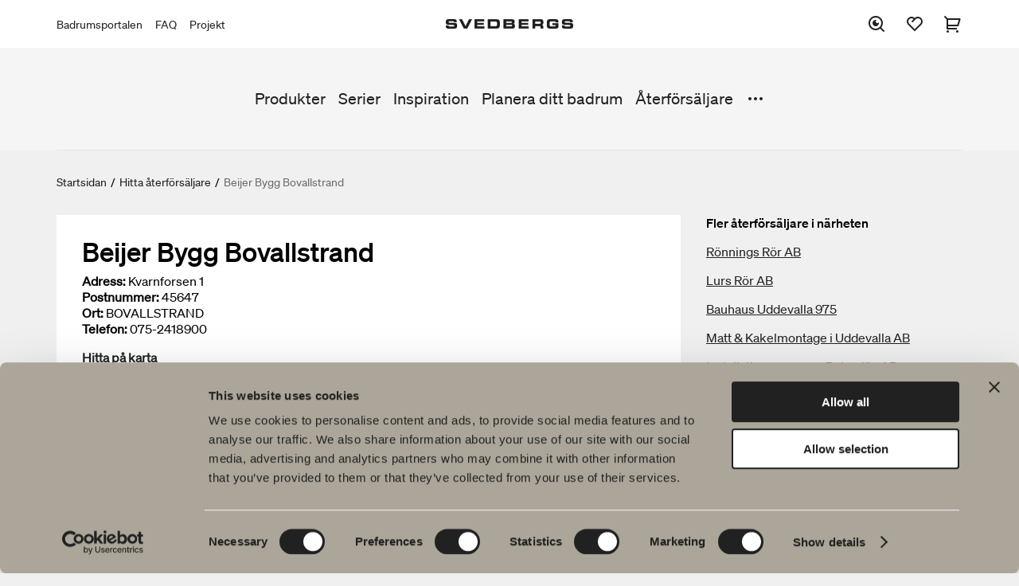

--- FILE ---
content_type: text/html; charset=utf-8
request_url: https://www.svedbergs.se/hitta-aterforsaljare/beijer-bygg-bovallstrand/
body_size: 4932
content:

<!DOCTYPE html>

<html lang="sv" data-lcid="29">
<head>
    <meta charset="UTF-8" />
    <meta name="viewport" content="width=device-width" />
    <title>Svedbergs Badrum - Beijer Bygg Bovallstrand | BOVALLSTRAND</title>
    <meta name="title" content="Beijer Bygg Bovallstrand | BOVALLSTRAND" />
    <meta name="description" content="Beijer Bygg Bovallstrand, Kvarnforsen 1 i BOVALLSTRAND. Bes&#246;k Svedbergs &#229;terf&#246;rs&#228;ljare av badrumsm&#246;bler i BOVALLSTRAND. Svedbergs Badrum" />
    <meta name="keywords" />
    <meta name="robots" content="index, follow">

    <meta property="og:url" content="https://www.svedbergs.se/hitta-aterforsaljare/beijer-bygg-bovallstrand/">
    <meta property="og:title" content="Beijer Bygg Bovallstrand | BOVALLSTRAND">
    <meta property="og:description" content="Beijer Bygg Bovallstrand, Kvarnforsen 1 i BOVALLSTRAND. Bes&#246;k Svedbergs &#229;terf&#246;rs&#228;ljare av badrumsm&#246;bler i BOVALLSTRAND. Svedbergs Badrum">
    <meta property="og:image" content="">

    <meta property="twitter:card" content="summary_large_image">
    <meta property="twitter:url" content="https://www.svedbergs.se/hitta-aterforsaljare/beijer-bygg-bovallstrand/">
    <meta property="twitter:title" content="Beijer Bygg Bovallstrand | BOVALLSTRAND">
    <meta property="twitter:description" content="Beijer Bygg Bovallstrand, Kvarnforsen 1 i BOVALLSTRAND. Bes&#246;k Svedbergs &#229;terf&#246;rs&#228;ljare av badrumsm&#246;bler i BOVALLSTRAND. Svedbergs Badrum">
    <meta property="twitter:image" content="">

    <link rel="canonical" href="https://www.svedbergs.se/hitta-aterforsaljare/beijer-bygg-bovallstrand/" />

    <link rel="stylesheet" type="text/css" href="/Static/site.min.css?v=639019906400000000" />
    <link rel="icon" href="/favicon.ico" type="image/x-icon">
    <link rel="shortcut icon" href="/favicon.ico" type="image/x-icon">

    <meta property="og:type" content="website" />
<!-- Google Tag Manager -->
<script>(function(w,d,s,l,i){w[l]=w[l]||[];w[l].push({'gtm.start':
new Date().getTime(),event:'gtm.js'});var f=d.getElementsByTagName(s)[0],
j=d.createElement(s),dl=l!='dataLayer'?'&l='+l:'';j.async=true;j.src=
'https://www.googletagmanager.com/gtm.js?id='+i+dl;f.parentNode.insertBefore(j,f);
})(window,document,'script','dataLayer','GTM-PWLK3D9');</script>
<!-- End Google Tag Manager -->

    

    
<script type="text/javascript">var appInsights=window.appInsights||function(config){function t(config){i[config]=function(){var t=arguments;i.queue.push(function(){i[config].apply(i,t)})}}var i={config:config},u=document,e=window,o="script",s="AuthenticatedUserContext",h="start",c="stop",l="Track",a=l+"Event",v=l+"Page",r,f;setTimeout(function(){var t=u.createElement(o);t.src=config.url||"https://js.monitor.azure.com/scripts/a/ai.0.js";u.getElementsByTagName(o)[0].parentNode.appendChild(t)});try{i.cookie=u.cookie}catch(y){}for(i.queue=[],r=["Event","Exception","Metric","PageView","Trace","Dependency"];r.length;)t("track"+r.pop());return t("set"+s),t("clear"+s),t(h+a),t(c+a),t(h+v),t(c+v),t("flush"),config.disableExceptionTracking||(r="onerror",t("_"+r),f=e[r],e[r]=function(config,t,u,e,o){var s=f&&f(config,t,u,e,o);return s!==!0&&i["_"+r](config,t,u,e,o),s}),i}({instrumentationKey:"c29ffb0d-cf0f-4e6c-b11e-f7dd78028510",sdkExtension:"a"});window.appInsights=appInsights;appInsights.queue&&appInsights.queue.length===0&&appInsights.trackPageView();</script></head>
<body class="konsumentsitenretailerpage theme-default" data-site="consumer">
    <!-- Google Tag Manager (noscript) -->
<noscript><iframe src="https://www.googletagmanager.com/ns.html?id=GTM-PWLK3D9"
height="0" width="0" style="display:none;visibility:hidden"></iframe></noscript>
<!-- End Google Tag Manager (noscript) -->
<!-- Start of HubSpot Embed Code -->
<script type="text/javascript" id="hs-script-loader" async defer src="//js.hs-scripts.com/19569693.js"></script>
<!-- End of HubSpot Embed Code -->


    <header id="header" class="header" data-panel="collapsed">

<div class="header-nav-top-wrapper" data-component="header">
    <nav class="header-nav-top" aria-label="Huvudnavigation">

                <ul class="header-links">
                        <li>
                            <a href="https://portal.svedbergs.se/">Badrumsportalen</a>
                        </li>
                        <li>
                            <a href="/kundtjanst/vanliga-fragor-och-svar/">FAQ</a>
                        </li>
                        <li>
                            <a href="https://projekt.svedbergs.se/">Projekt</a>
                        </li>
                </ul>
        <figure>
                <a href="/">
                    <img class="logotype" src="/globalassets/startsida/svedbergs_extended500x36.png" alt="Svedbergs Badrum" title="Svedbergs Badrum" />
                </a>
        </figure>

            <div class="header-icons-wrapper">
                <ul id="header-icons" class="header-icons">
                    <li class="menu-search">
                        <button data-panel="search" aria-label="S&#246;k">
                            <svg>
                                <use xlink:href="/Resources/Shared/static/img/remixicon.symbol.svg#ri-search-eye-line"></use>
                            </svg>
                        </button>
                    </li>
                        <li class="menu-favourites">
                            <a href="/favoriter/" data-panel="favourites" aria-label="Favoriter">
                                <svg>
                                    <use xlink:href="/Resources/Shared/static/img/remixicon.symbol.svg#ri-heart-2-line"></use>
                                </svg>

                                <span id="favourites-amount" class="amount hidden"></span>
                            </a>
                        </li>
                                            <li class="menu-cart">
                            <a id="cart-checkout" href="/varukorg/" aria-label="Varukorg">
                                <svg>
                                    <use xlink:href="/Resources/Shared/static/img/remixicon.symbol.svg#ri-shopping-cart-2-line"></use>
                                </svg>

                                <span data-cartamount="0" class="amount hidden">0</span>
                            </a>
                        </li>
                    <li class="menu-mobile">
                        <button data-panel="menu">
                            <svg>
                                <use xlink:href="/Resources/Shared/static/img/remixicon.symbol.svg#ri-menu-3-fill"></use>
                            </svg>
                        </button>
                    </li>
                    <li class="menu-mobile-close">
                        <button data-panel="menu-close">
                            <svg>
                                <use xlink:href="/Resources/Shared/static/img/remixicon.symbol.svg#ri-close-line"></use>
                            </svg>
                        </button>
                    </li>
                </ul>
            </div>
    </nav>
</div>
<div data-component="search">
    <form class="search-input" action="/sok/">
        <input type="search" name="query" placeholder="S&#246;k efter [produkter, sidor, dokument]" value="" />
        <input type="submit" name="" value="S&#246;k" />
    </form>
</div>
<nav id="menu" class="menu" data-component="menu" aria-label="Sekund&#228;r navigering">
    <div class="container">
        <div class="inner">
            <ul class="primary-links">


                        <li>
                            <a href="/produkter/">Produkter</a>
                        </li>
                        <li>
                            <a href="/serier/">Serier</a>
                        </li>
                        <li>
                            <a href="/inspiration/">Inspiration</a>
                        </li>
                        <li>
                            <a href="/planera-ditt-badrum/">Planera ditt badrum</a>
                        </li>
                        <li>
                            <a href="/hitta-aterforsaljare/">&#197;terf&#246;rs&#228;ljare</a>
                        </li>
                        <li>
                            <a href="/kundtjanst/vanliga-fragor-och-svar/">Vanliga fr&#229;gor</a>
                        </li>
                        <li>
                            <a href="/hallbarhet/">H&#229;llbarhet</a>
                        </li>
                        <li>
                            <a href="/produktguider/">Produktguider</a>
                        </li>
                        <li>
                            <a href="/om-svedbergs/">Om Svedbergs</a>
                        </li>
                        <li>
                            <a href="/om-svedbergs/jobba-pa-svedbergs/">Jobba hos oss</a>
                        </li>
                        <li>
                            <a href="/kundtjanst/">Kundservice</a>
                        </li>
            </ul>
                <button data-menu="toggle">
                    <svg>
                        <use xlink:href="/Resources/Shared/static/img/remixicon.symbol.svg#ri-more-fill"></use>
                    </svg>
                </button>
        </div>
    </div>
    <div class="mobile-top-links">
            <ul class="secondary-links">
                    <li>
                        <a href="https://portal.svedbergs.se/">Badrumsportalen</a>
                    </li>
                    <li>
                        <a href="/kundtjanst/vanliga-fragor-och-svar/">FAQ</a>
                    </li>
                    <li>
                        <a href="https://projekt.svedbergs.se/">Projekt</a>
                    </li>
            </ul>
    </div>
</nav>    </header>

    <main id="main" data-loading="false">
    <section class="breadcrumbs">
        <ul>
                <li>

                        <a href="/">Startsidan</a>
                </li>
                <li>
                        <span class="separator">/</span>

                        <a href="/hitta-aterforsaljare/">Hitta &#229;terf&#246;rs&#228;ljare</a>
                </li>
                <li>
                        <span class="separator">/</span>

                        <span class="active">Beijer Bygg Bovallstrand</span>
                </li>
        </ul>
    </section>

        

<div class="retailer-page" data-page="retailer-page"
     data-key=""
     data-lat="58.46092"
     data-lon="11.33675">
    <div class="inner">
        <h1 class="h1">
Beijer Bygg Bovallstrand        </h1>
        
        <div class="retailer-info">
            <div class="info-column">

                                    <div>
                        <label>Adress:</label>
                        Kvarnforsen 1
                    </div>
                                    <div>
                        <label>Postnummer:</label>
                        45647
                    </div>
                                    <div>
                        <label>Ort:</label>
                        BOVALLSTRAND
                    </div>
                                    <div>
                        <label>Telefon:</label>
                        075-2418900
                    </div>

                <div class="find-on-map">
                    <a href="https://www.google.com/maps/place/Kvarnforsen 1,45647,BOVALLSTRAND" target="_blank">Hitta p&#229; karta</a>
                </div>

                    <div class="categories">
                        <ul>
                                <li>Deltar i kampanjer</li>
                                <li>Brett sortiment</li>
                                <li>Ritar badrum</li>
                        </ul>
                    </div>
                <div class="button-area">
                    <a class="button primary" href="/hitta-aterforsaljare/">Fler &#229;terf&#246;rs&#228;ljare</a>
                </div>

            </div>
        </div>

    </div>

    <div class="related">
        <div class="related-header">Fler &#229;terf&#246;rs&#228;ljare i n&#228;rheten</div>
        <ul id="retailers-nearby">
        </ul>
    </div>

</div>

    </main>

<footer class="footer-alt" data-component="footer">
    <div class="inner">
        <div class="left-content">
                <figure>
                    <img class="logotype" src="/globalassets/startsida/svedbergs_extended500x36.png" alt="Svedbergs badrum" />
                </figure>

            <p>Hos oss hittar du allt f&ouml;r hela badrummet. Fr&aring;n badrumsm&ouml;bler, tv&auml;ttst&auml;ll och blandare till duschar, badkar, handdukstorkar och WC.</p>
<p><strong>Svedbergs i Dalstorp AB</strong><br />Verkstadsv&auml;gen 1<br />514 63 Dalstorp<br /><strong><a title="Kontaktuppgifter Svedbergs" href="/kundtjanst/kontakta-oss/">Klicka h&auml;r f&ouml;r att komma till<br />Svedbergs kundservice.</a></strong></p>


        </div>
        <div class="right-navigation">
            <nav class="footer-nav" aria-label="Footer">
                <ul>
                        <li>
                            <a href="/produkter/">Produkter</a>

                                <ul>
                                        <li>
                                            <a href="/produkter/badrumsmobler/">Badrumsm&#246;bler</a>
                                        </li>
                                        <li>
                                            <a href="/produkter/tvattstallsblandare/">Tv&#228;ttst&#228;llsblandare</a>
                                        </li>
                                        <li>
                                            <a href="/produkter/duschar/">Duschar</a>
                                        </li>
                                        <li>
                                            <a href="/produkter/badkar/">Badkar</a>
                                        </li>
                                        <li>
                                            <a href="/produkter/dusch---badkarsblandare/">Dusch- &amp; Badkarsblandare</a>
                                        </li>
                                        <li>
                                            <a href="/produkter/handdukstorkar/">Handdukstorkar</a>
                                        </li>
                                        <li>
                                            <a href="/produkter/wc--toalettstolar/">WC &amp; toalettstolar</a>
                                        </li>
                                        <li>
                                            <a href="/produkter/badrumstillbehor/">Badrumstillbeh&#246;r</a>
                                        </li>
                                        <li>
                                            <a href="/produkter/outlet/">Outlet</a>
                                        </li>
                                        <li>
                                            <a href="/produkter/reservdelar/">Reservdelar</a>
                                        </li>
                                </ul>
                        </li>
                        <li>
                            <a href="/serier/">Serier</a>

                                <ul>
                                        <li>
                                            <a href="/serier/poem-soft/">Poem Soft</a>
                                        </li>
                                        <li>
                                            <a href="/serier/nyheter-till-badrummet/">Nyheter till badrummet</a>
                                        </li>
                                        <li>
                                            <a href="/serier/mobelserier/">M&#246;belserier</a>
                                        </li>
                                        <li>
                                            <a href="/serier/vara-duschar/">V&#229;ra duschar</a>
                                        </li>
                                        <li>
                                            <a href="/serier/speglar/">Speglar</a>
                                        </li>
                                        <li>
                                            <a href="/serier/spegelskap/">Spegelsk&#229;p</a>
                                        </li>
                                        <li>
                                            <a href="/serier/pendelbelysning/">Pendelbelysning</a>
                                        </li>
                                        <li>
                                            <a href="/serier/forvaring-till-badrummet/">F&#246;rvaring</a>
                                        </li>
                                        <li>
                                            <a href="/serier/tvatt-och-tork/">Tv&#228;tt och tork</a>
                                        </li>
                                        <li>
                                            <a href="/serier/tvattstall/">Tv&#228;ttst&#228;ll</a>
                                        </li>
                                        <li>
                                            <a href="/serier/blandare/">Blandare</a>
                                        </li>
                                        <li>
                                            <a href="/serier/handtag/">Handtag</a>
                                        </li>
                                        <li>
                                            <a href="/serier/badkar/">Badkar</a>
                                        </li>
                                        <li>
                                            <a href="/serier/handdukstorkar/">Handdukstorkar</a>
                                        </li>
                                        <li>
                                            <a href="/serier/granitkeramik/">Granitkeramik</a>
                                        </li>
                                </ul>
                        </li>
                        <li>
                            <a href="/planera-ditt-badrum/">Ritverktyg</a>

                                <ul>
                                        <li>
                                            <a href="/planera-ditt-badrum/ditt-badrum-digitalt/">Ditt badrum digitalt</a>
                                        </li>
                                        <li>
                                            <a href="/planera-ditt-badrum/blueprint/">Rita i 3D</a>
                                        </li>
                                        <li>
                                            <a href="/planera-ditt-badrum/skapa-badrummet/">Skapa badrummet</a>
                                        </li>
                                </ul>
                        </li>
                        <li>
                            <a href="/hallbarhet/">H&#229;llbarhet</a>

                                <ul>
                                        <li>
                                            <a href="/hallbarhet/planet/">Planet</a>
                                        </li>
                                        <li>
                                            <a href="/hallbarhet/product/">Product</a>
                                        </li>
                                        <li>
                                            <a href="/hallbarhet/people/">People</a>
                                        </li>
                                        <li>
                                            <a href="/hallbarhet/kvalitet/">Kvalitet</a>
                                        </li>
                                </ul>
                        </li>
                        <li>
                            <a href="/inspiration/">Badrumsinspiration</a>

                                <ul>
                                        <li>
                                            <a href="/inspiration/produktkatalog/">Produktkatalog</a>
                                        </li>
                                        <li>
                                            <a href="/inspiration/blyertssvart/">Blyertssvart</a>
                                        </li>
                                        <li>
                                            <a href="/inspiration/tips-rad/">Tips &amp; r&#229;d</a>
                                        </li>
                                        <li>
                                            <a href="/inspiration/hemma-hos-vara-kunder/">Hemma hos v&#229;ra kunder</a>
                                        </li>
                                        <li>
                                            <a href="/inspiration/vara-badrum/">V&#229;ra badrum</a>
                                        </li>
                                        <li>
                                            <a href="/inspiration/svedbergs-magazine/">Svedbergs Magazine</a>
                                        </li>
                                        <li>
                                            <a href="/inspiration/auren/">Auren</a>
                                        </li>
                                        <li>
                                            <a href="/inspiration/intervju-med-johan-korner/">Intervju med Johan K&#246;rner</a>
                                        </li>
                                </ul>
                        </li>
                </ul>
            </nav>
        </div>
    </div>
    <div class="inner buttons">
            <div class="left-buttons">
                <div class="button-links">
                    
<ul>
    
        <li>
            <a href="/kundtjanst/vanliga-fragor-och-svar/" title="Vanliga frågor och svar">FAQ</a> 
        </li>
    
        <li>
            <a href="/om-svedbergs/jobba-pa-svedbergs/" title="Jobba på Svedbergs">Jobba hos oss</a> 
        </li>
    
</ul>
                </div>
            </div>

        <nav class="footer-nav-mobile" aria-label="Footer">
            <ul>
                    <li>
                        <a href="/produkter/">Produkter</a>
                    </li>
                    <li>
                        <a href="/serier/">Serier</a>
                    </li>
                    <li>
                        <a href="/planera-ditt-badrum/">Ritverktyg</a>
                    </li>
                    <li>
                        <a href="/hallbarhet/">H&#229;llbarhet</a>
                    </li>
                    <li>
                        <a href="/inspiration/">Badrumsinspiration</a>
                    </li>
            </ul>
        </nav>

            <div class="right-buttons">
                <div class="button-links">
                    
<ul>
    
        <li>
            <a href="/hitta-aterforsaljare/" title="Hitta närmaste återförsäljare">Hitta &#229;terf&#246;rs&#228;ljare</a> 
        </li>
    
        <li>
            <a href="/produkter/reservdelar/" title="Handla reservdelar till Svedbergs badrumsmöbler">Reservdelar</a> 
        </li>
    
</ul>
                </div>
            </div>
    </div>
    <div class="inner bottom">
            <form class="footer-nav-markets" action="ChangeMarket" method="get">
                <label for="market-selector">Spr&#229;k: </label>
                <select id="market-selector" class="select fixed" name="MarketId">
                    <option value="/hitta-aterforsaljare/beijer-bygg-bovallstrand/" selected="">Svenska</option>
                        <option value="/hitta-aterforsaljare/beijer-bygg-bovallstrand/ChangeMarket?marketId=dk" data-target="">Dansk</option>
                        <option value="/hitta-aterforsaljare/beijer-bygg-bovallstrand/ChangeMarket?marketId=en" data-target="">English</option>
                        <option value="/hitta-aterforsaljare/beijer-bygg-bovallstrand/ChangeMarket?marketId=fi" data-target="">Suomi</option>
                        <option value="/hitta-aterforsaljare/beijer-bygg-bovallstrand/ChangeMarket?marketId=no" data-target="">Norsk</option>
                </select>
            </form>

            <nav class="social-media-links" aria-label="Social media">
                <p class="social-media-links__title">F&#246;lj oss p&#229; sociala medier</p>
                <a href="http://www.facebook.com/Svedbergs" target="_blank">
        <i><svg><use xlink:href="/Resources/Shared/static/img/remixicon.symbol.svg#ri-facebook-circle-line"></use></svg></i> Facebook</a><a href="http://www.instagram.com/svedbergs" target="_blank">
        <i><svg><use xlink:href="/Resources/Shared/static/img/remixicon.symbol.svg#ri-instagram-line"></use></svg></i> Instagram</a><a href="https://www.tiktok.com/@svedbergs.se/" target="_blank">
        <i>
            <svg xmlns="http://www.w3.org/2000/svg" viewBox="0 0 448 512">
                <path d="M448,209.91a210.06,210.06,0,0,1-122.77-39.25V349.38A162.55,162.55,0,1,1,185,188.31V278.2a74.62,74.62,0,1,0,52.23,71.18V0l88,0a121.18,121.18,0,0,0,1.86,22.17h0A122.18,122.18,0,0,0,381,102.39a121.43,121.43,0,0,0,67,20.14Z" />
            </svg>
        </i>
TikTok</a><a href="https://www.linkedin.com/company/svedbergs" target="_blank">
        <i><svg><use xlink:href="/Resources/Shared/static/img/remixicon.symbol.svg#ri-linkedin-box-line"></use></svg></i> LinkedIn</a><a href="http://www.youtube.com/user/Svedbergsbadrum" target="_blank">
        <i><svg><use xlink:href="/Resources/Shared/static/img/remixicon.symbol.svg#ri-youtube-line"></use></svg></i> Youtube</a><a href="https://www.pinterest.com/Svedbergs/" target="_blank">
        <i><svg><use xlink:href="/Resources/Shared/static/img/remixicon.symbol.svg#ri-pinterest-line"></use></svg></i> Pinterest</a>
            </nav>

        <div id="footer-search" class="menu-search">
            <button data-panel="search">
                <svg>
                    <use xlink:href="/Resources/Shared/static/img/remixicon.symbol.svg#ri-search-eye-line"></use>
                </svg>
                <span>S&#246;k</span>
            </button>
        </div>
    </div>

</footer>




    
    <script type="text/javascript" src="https://dl.episerver.net/13.6.1/epi-util/find.js"></script>
<script type="text/javascript">
if(typeof FindApi === 'function'){var api = new FindApi();api.setApplicationUrl('/');api.setServiceApiBaseUrl('/find_v2/');api.processEventFromCurrentUri();api.bindWindowEvents();api.bindAClickEvent();api.sendBufferedEvents();}
</script>


    <section id="modal" class="modal"></section>
<div class="old-browser">
  <div class="old-browser__content">
    <img src="/globalassets/startsida/svedbergs_extended500x36.png" alt="Svedbergs Badrum" />
    <p>Internet Explorer st&ouml;ds inte som webbl&auml;sare. V&auml;nligen kom tillbaka och bes&ouml;k v&aring;r webbplats med en annan webbl&auml;sare.</p>
  </div>
</div>



    
    <script src="/Static/site.min.js?v=639019906400000000"></script>

</body>
</html>
